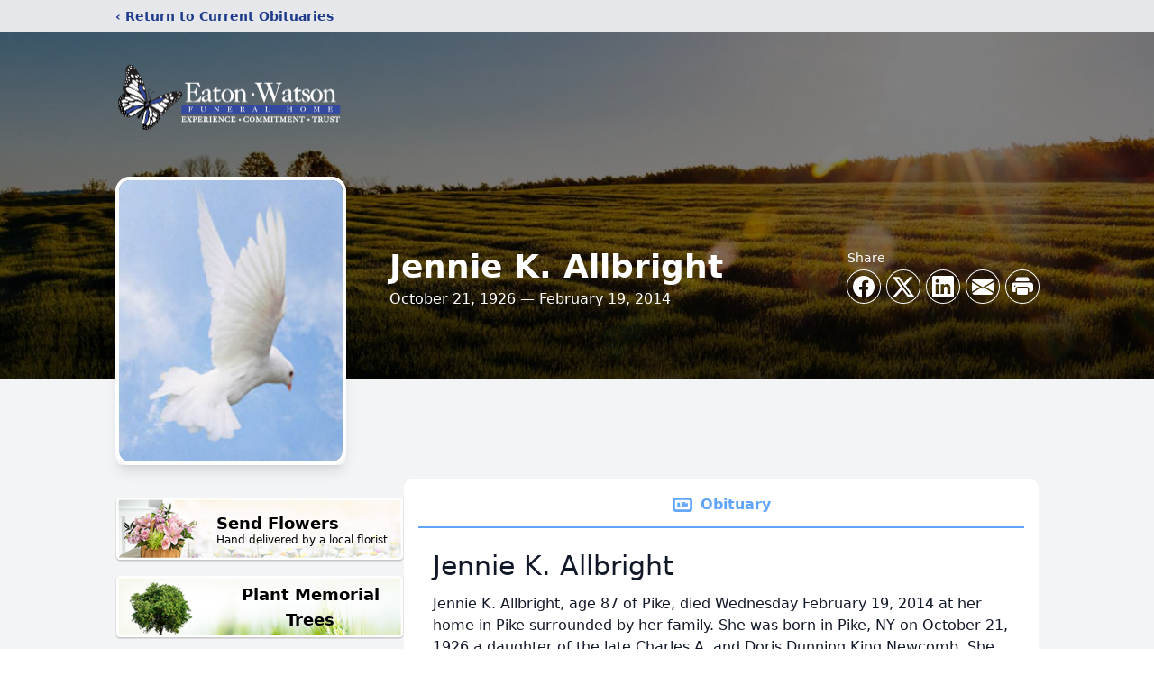

--- FILE ---
content_type: text/html; charset=utf-8
request_url: https://www.google.com/recaptcha/enterprise/anchor?ar=1&k=6LeNUuQpAAAAAF0LY6gDvseao6SSRJ-sR4mPyVuK&co=aHR0cHM6Ly93d3cuZWF0b253YXRzb25mdW5lcmFsaG9tZS5jb206NDQz&hl=en&type=image&v=PoyoqOPhxBO7pBk68S4YbpHZ&theme=light&size=invisible&badge=bottomright&anchor-ms=20000&execute-ms=30000&cb=231ef47jhjmd
body_size: 48738
content:
<!DOCTYPE HTML><html dir="ltr" lang="en"><head><meta http-equiv="Content-Type" content="text/html; charset=UTF-8">
<meta http-equiv="X-UA-Compatible" content="IE=edge">
<title>reCAPTCHA</title>
<style type="text/css">
/* cyrillic-ext */
@font-face {
  font-family: 'Roboto';
  font-style: normal;
  font-weight: 400;
  font-stretch: 100%;
  src: url(//fonts.gstatic.com/s/roboto/v48/KFO7CnqEu92Fr1ME7kSn66aGLdTylUAMa3GUBHMdazTgWw.woff2) format('woff2');
  unicode-range: U+0460-052F, U+1C80-1C8A, U+20B4, U+2DE0-2DFF, U+A640-A69F, U+FE2E-FE2F;
}
/* cyrillic */
@font-face {
  font-family: 'Roboto';
  font-style: normal;
  font-weight: 400;
  font-stretch: 100%;
  src: url(//fonts.gstatic.com/s/roboto/v48/KFO7CnqEu92Fr1ME7kSn66aGLdTylUAMa3iUBHMdazTgWw.woff2) format('woff2');
  unicode-range: U+0301, U+0400-045F, U+0490-0491, U+04B0-04B1, U+2116;
}
/* greek-ext */
@font-face {
  font-family: 'Roboto';
  font-style: normal;
  font-weight: 400;
  font-stretch: 100%;
  src: url(//fonts.gstatic.com/s/roboto/v48/KFO7CnqEu92Fr1ME7kSn66aGLdTylUAMa3CUBHMdazTgWw.woff2) format('woff2');
  unicode-range: U+1F00-1FFF;
}
/* greek */
@font-face {
  font-family: 'Roboto';
  font-style: normal;
  font-weight: 400;
  font-stretch: 100%;
  src: url(//fonts.gstatic.com/s/roboto/v48/KFO7CnqEu92Fr1ME7kSn66aGLdTylUAMa3-UBHMdazTgWw.woff2) format('woff2');
  unicode-range: U+0370-0377, U+037A-037F, U+0384-038A, U+038C, U+038E-03A1, U+03A3-03FF;
}
/* math */
@font-face {
  font-family: 'Roboto';
  font-style: normal;
  font-weight: 400;
  font-stretch: 100%;
  src: url(//fonts.gstatic.com/s/roboto/v48/KFO7CnqEu92Fr1ME7kSn66aGLdTylUAMawCUBHMdazTgWw.woff2) format('woff2');
  unicode-range: U+0302-0303, U+0305, U+0307-0308, U+0310, U+0312, U+0315, U+031A, U+0326-0327, U+032C, U+032F-0330, U+0332-0333, U+0338, U+033A, U+0346, U+034D, U+0391-03A1, U+03A3-03A9, U+03B1-03C9, U+03D1, U+03D5-03D6, U+03F0-03F1, U+03F4-03F5, U+2016-2017, U+2034-2038, U+203C, U+2040, U+2043, U+2047, U+2050, U+2057, U+205F, U+2070-2071, U+2074-208E, U+2090-209C, U+20D0-20DC, U+20E1, U+20E5-20EF, U+2100-2112, U+2114-2115, U+2117-2121, U+2123-214F, U+2190, U+2192, U+2194-21AE, U+21B0-21E5, U+21F1-21F2, U+21F4-2211, U+2213-2214, U+2216-22FF, U+2308-230B, U+2310, U+2319, U+231C-2321, U+2336-237A, U+237C, U+2395, U+239B-23B7, U+23D0, U+23DC-23E1, U+2474-2475, U+25AF, U+25B3, U+25B7, U+25BD, U+25C1, U+25CA, U+25CC, U+25FB, U+266D-266F, U+27C0-27FF, U+2900-2AFF, U+2B0E-2B11, U+2B30-2B4C, U+2BFE, U+3030, U+FF5B, U+FF5D, U+1D400-1D7FF, U+1EE00-1EEFF;
}
/* symbols */
@font-face {
  font-family: 'Roboto';
  font-style: normal;
  font-weight: 400;
  font-stretch: 100%;
  src: url(//fonts.gstatic.com/s/roboto/v48/KFO7CnqEu92Fr1ME7kSn66aGLdTylUAMaxKUBHMdazTgWw.woff2) format('woff2');
  unicode-range: U+0001-000C, U+000E-001F, U+007F-009F, U+20DD-20E0, U+20E2-20E4, U+2150-218F, U+2190, U+2192, U+2194-2199, U+21AF, U+21E6-21F0, U+21F3, U+2218-2219, U+2299, U+22C4-22C6, U+2300-243F, U+2440-244A, U+2460-24FF, U+25A0-27BF, U+2800-28FF, U+2921-2922, U+2981, U+29BF, U+29EB, U+2B00-2BFF, U+4DC0-4DFF, U+FFF9-FFFB, U+10140-1018E, U+10190-1019C, U+101A0, U+101D0-101FD, U+102E0-102FB, U+10E60-10E7E, U+1D2C0-1D2D3, U+1D2E0-1D37F, U+1F000-1F0FF, U+1F100-1F1AD, U+1F1E6-1F1FF, U+1F30D-1F30F, U+1F315, U+1F31C, U+1F31E, U+1F320-1F32C, U+1F336, U+1F378, U+1F37D, U+1F382, U+1F393-1F39F, U+1F3A7-1F3A8, U+1F3AC-1F3AF, U+1F3C2, U+1F3C4-1F3C6, U+1F3CA-1F3CE, U+1F3D4-1F3E0, U+1F3ED, U+1F3F1-1F3F3, U+1F3F5-1F3F7, U+1F408, U+1F415, U+1F41F, U+1F426, U+1F43F, U+1F441-1F442, U+1F444, U+1F446-1F449, U+1F44C-1F44E, U+1F453, U+1F46A, U+1F47D, U+1F4A3, U+1F4B0, U+1F4B3, U+1F4B9, U+1F4BB, U+1F4BF, U+1F4C8-1F4CB, U+1F4D6, U+1F4DA, U+1F4DF, U+1F4E3-1F4E6, U+1F4EA-1F4ED, U+1F4F7, U+1F4F9-1F4FB, U+1F4FD-1F4FE, U+1F503, U+1F507-1F50B, U+1F50D, U+1F512-1F513, U+1F53E-1F54A, U+1F54F-1F5FA, U+1F610, U+1F650-1F67F, U+1F687, U+1F68D, U+1F691, U+1F694, U+1F698, U+1F6AD, U+1F6B2, U+1F6B9-1F6BA, U+1F6BC, U+1F6C6-1F6CF, U+1F6D3-1F6D7, U+1F6E0-1F6EA, U+1F6F0-1F6F3, U+1F6F7-1F6FC, U+1F700-1F7FF, U+1F800-1F80B, U+1F810-1F847, U+1F850-1F859, U+1F860-1F887, U+1F890-1F8AD, U+1F8B0-1F8BB, U+1F8C0-1F8C1, U+1F900-1F90B, U+1F93B, U+1F946, U+1F984, U+1F996, U+1F9E9, U+1FA00-1FA6F, U+1FA70-1FA7C, U+1FA80-1FA89, U+1FA8F-1FAC6, U+1FACE-1FADC, U+1FADF-1FAE9, U+1FAF0-1FAF8, U+1FB00-1FBFF;
}
/* vietnamese */
@font-face {
  font-family: 'Roboto';
  font-style: normal;
  font-weight: 400;
  font-stretch: 100%;
  src: url(//fonts.gstatic.com/s/roboto/v48/KFO7CnqEu92Fr1ME7kSn66aGLdTylUAMa3OUBHMdazTgWw.woff2) format('woff2');
  unicode-range: U+0102-0103, U+0110-0111, U+0128-0129, U+0168-0169, U+01A0-01A1, U+01AF-01B0, U+0300-0301, U+0303-0304, U+0308-0309, U+0323, U+0329, U+1EA0-1EF9, U+20AB;
}
/* latin-ext */
@font-face {
  font-family: 'Roboto';
  font-style: normal;
  font-weight: 400;
  font-stretch: 100%;
  src: url(//fonts.gstatic.com/s/roboto/v48/KFO7CnqEu92Fr1ME7kSn66aGLdTylUAMa3KUBHMdazTgWw.woff2) format('woff2');
  unicode-range: U+0100-02BA, U+02BD-02C5, U+02C7-02CC, U+02CE-02D7, U+02DD-02FF, U+0304, U+0308, U+0329, U+1D00-1DBF, U+1E00-1E9F, U+1EF2-1EFF, U+2020, U+20A0-20AB, U+20AD-20C0, U+2113, U+2C60-2C7F, U+A720-A7FF;
}
/* latin */
@font-face {
  font-family: 'Roboto';
  font-style: normal;
  font-weight: 400;
  font-stretch: 100%;
  src: url(//fonts.gstatic.com/s/roboto/v48/KFO7CnqEu92Fr1ME7kSn66aGLdTylUAMa3yUBHMdazQ.woff2) format('woff2');
  unicode-range: U+0000-00FF, U+0131, U+0152-0153, U+02BB-02BC, U+02C6, U+02DA, U+02DC, U+0304, U+0308, U+0329, U+2000-206F, U+20AC, U+2122, U+2191, U+2193, U+2212, U+2215, U+FEFF, U+FFFD;
}
/* cyrillic-ext */
@font-face {
  font-family: 'Roboto';
  font-style: normal;
  font-weight: 500;
  font-stretch: 100%;
  src: url(//fonts.gstatic.com/s/roboto/v48/KFO7CnqEu92Fr1ME7kSn66aGLdTylUAMa3GUBHMdazTgWw.woff2) format('woff2');
  unicode-range: U+0460-052F, U+1C80-1C8A, U+20B4, U+2DE0-2DFF, U+A640-A69F, U+FE2E-FE2F;
}
/* cyrillic */
@font-face {
  font-family: 'Roboto';
  font-style: normal;
  font-weight: 500;
  font-stretch: 100%;
  src: url(//fonts.gstatic.com/s/roboto/v48/KFO7CnqEu92Fr1ME7kSn66aGLdTylUAMa3iUBHMdazTgWw.woff2) format('woff2');
  unicode-range: U+0301, U+0400-045F, U+0490-0491, U+04B0-04B1, U+2116;
}
/* greek-ext */
@font-face {
  font-family: 'Roboto';
  font-style: normal;
  font-weight: 500;
  font-stretch: 100%;
  src: url(//fonts.gstatic.com/s/roboto/v48/KFO7CnqEu92Fr1ME7kSn66aGLdTylUAMa3CUBHMdazTgWw.woff2) format('woff2');
  unicode-range: U+1F00-1FFF;
}
/* greek */
@font-face {
  font-family: 'Roboto';
  font-style: normal;
  font-weight: 500;
  font-stretch: 100%;
  src: url(//fonts.gstatic.com/s/roboto/v48/KFO7CnqEu92Fr1ME7kSn66aGLdTylUAMa3-UBHMdazTgWw.woff2) format('woff2');
  unicode-range: U+0370-0377, U+037A-037F, U+0384-038A, U+038C, U+038E-03A1, U+03A3-03FF;
}
/* math */
@font-face {
  font-family: 'Roboto';
  font-style: normal;
  font-weight: 500;
  font-stretch: 100%;
  src: url(//fonts.gstatic.com/s/roboto/v48/KFO7CnqEu92Fr1ME7kSn66aGLdTylUAMawCUBHMdazTgWw.woff2) format('woff2');
  unicode-range: U+0302-0303, U+0305, U+0307-0308, U+0310, U+0312, U+0315, U+031A, U+0326-0327, U+032C, U+032F-0330, U+0332-0333, U+0338, U+033A, U+0346, U+034D, U+0391-03A1, U+03A3-03A9, U+03B1-03C9, U+03D1, U+03D5-03D6, U+03F0-03F1, U+03F4-03F5, U+2016-2017, U+2034-2038, U+203C, U+2040, U+2043, U+2047, U+2050, U+2057, U+205F, U+2070-2071, U+2074-208E, U+2090-209C, U+20D0-20DC, U+20E1, U+20E5-20EF, U+2100-2112, U+2114-2115, U+2117-2121, U+2123-214F, U+2190, U+2192, U+2194-21AE, U+21B0-21E5, U+21F1-21F2, U+21F4-2211, U+2213-2214, U+2216-22FF, U+2308-230B, U+2310, U+2319, U+231C-2321, U+2336-237A, U+237C, U+2395, U+239B-23B7, U+23D0, U+23DC-23E1, U+2474-2475, U+25AF, U+25B3, U+25B7, U+25BD, U+25C1, U+25CA, U+25CC, U+25FB, U+266D-266F, U+27C0-27FF, U+2900-2AFF, U+2B0E-2B11, U+2B30-2B4C, U+2BFE, U+3030, U+FF5B, U+FF5D, U+1D400-1D7FF, U+1EE00-1EEFF;
}
/* symbols */
@font-face {
  font-family: 'Roboto';
  font-style: normal;
  font-weight: 500;
  font-stretch: 100%;
  src: url(//fonts.gstatic.com/s/roboto/v48/KFO7CnqEu92Fr1ME7kSn66aGLdTylUAMaxKUBHMdazTgWw.woff2) format('woff2');
  unicode-range: U+0001-000C, U+000E-001F, U+007F-009F, U+20DD-20E0, U+20E2-20E4, U+2150-218F, U+2190, U+2192, U+2194-2199, U+21AF, U+21E6-21F0, U+21F3, U+2218-2219, U+2299, U+22C4-22C6, U+2300-243F, U+2440-244A, U+2460-24FF, U+25A0-27BF, U+2800-28FF, U+2921-2922, U+2981, U+29BF, U+29EB, U+2B00-2BFF, U+4DC0-4DFF, U+FFF9-FFFB, U+10140-1018E, U+10190-1019C, U+101A0, U+101D0-101FD, U+102E0-102FB, U+10E60-10E7E, U+1D2C0-1D2D3, U+1D2E0-1D37F, U+1F000-1F0FF, U+1F100-1F1AD, U+1F1E6-1F1FF, U+1F30D-1F30F, U+1F315, U+1F31C, U+1F31E, U+1F320-1F32C, U+1F336, U+1F378, U+1F37D, U+1F382, U+1F393-1F39F, U+1F3A7-1F3A8, U+1F3AC-1F3AF, U+1F3C2, U+1F3C4-1F3C6, U+1F3CA-1F3CE, U+1F3D4-1F3E0, U+1F3ED, U+1F3F1-1F3F3, U+1F3F5-1F3F7, U+1F408, U+1F415, U+1F41F, U+1F426, U+1F43F, U+1F441-1F442, U+1F444, U+1F446-1F449, U+1F44C-1F44E, U+1F453, U+1F46A, U+1F47D, U+1F4A3, U+1F4B0, U+1F4B3, U+1F4B9, U+1F4BB, U+1F4BF, U+1F4C8-1F4CB, U+1F4D6, U+1F4DA, U+1F4DF, U+1F4E3-1F4E6, U+1F4EA-1F4ED, U+1F4F7, U+1F4F9-1F4FB, U+1F4FD-1F4FE, U+1F503, U+1F507-1F50B, U+1F50D, U+1F512-1F513, U+1F53E-1F54A, U+1F54F-1F5FA, U+1F610, U+1F650-1F67F, U+1F687, U+1F68D, U+1F691, U+1F694, U+1F698, U+1F6AD, U+1F6B2, U+1F6B9-1F6BA, U+1F6BC, U+1F6C6-1F6CF, U+1F6D3-1F6D7, U+1F6E0-1F6EA, U+1F6F0-1F6F3, U+1F6F7-1F6FC, U+1F700-1F7FF, U+1F800-1F80B, U+1F810-1F847, U+1F850-1F859, U+1F860-1F887, U+1F890-1F8AD, U+1F8B0-1F8BB, U+1F8C0-1F8C1, U+1F900-1F90B, U+1F93B, U+1F946, U+1F984, U+1F996, U+1F9E9, U+1FA00-1FA6F, U+1FA70-1FA7C, U+1FA80-1FA89, U+1FA8F-1FAC6, U+1FACE-1FADC, U+1FADF-1FAE9, U+1FAF0-1FAF8, U+1FB00-1FBFF;
}
/* vietnamese */
@font-face {
  font-family: 'Roboto';
  font-style: normal;
  font-weight: 500;
  font-stretch: 100%;
  src: url(//fonts.gstatic.com/s/roboto/v48/KFO7CnqEu92Fr1ME7kSn66aGLdTylUAMa3OUBHMdazTgWw.woff2) format('woff2');
  unicode-range: U+0102-0103, U+0110-0111, U+0128-0129, U+0168-0169, U+01A0-01A1, U+01AF-01B0, U+0300-0301, U+0303-0304, U+0308-0309, U+0323, U+0329, U+1EA0-1EF9, U+20AB;
}
/* latin-ext */
@font-face {
  font-family: 'Roboto';
  font-style: normal;
  font-weight: 500;
  font-stretch: 100%;
  src: url(//fonts.gstatic.com/s/roboto/v48/KFO7CnqEu92Fr1ME7kSn66aGLdTylUAMa3KUBHMdazTgWw.woff2) format('woff2');
  unicode-range: U+0100-02BA, U+02BD-02C5, U+02C7-02CC, U+02CE-02D7, U+02DD-02FF, U+0304, U+0308, U+0329, U+1D00-1DBF, U+1E00-1E9F, U+1EF2-1EFF, U+2020, U+20A0-20AB, U+20AD-20C0, U+2113, U+2C60-2C7F, U+A720-A7FF;
}
/* latin */
@font-face {
  font-family: 'Roboto';
  font-style: normal;
  font-weight: 500;
  font-stretch: 100%;
  src: url(//fonts.gstatic.com/s/roboto/v48/KFO7CnqEu92Fr1ME7kSn66aGLdTylUAMa3yUBHMdazQ.woff2) format('woff2');
  unicode-range: U+0000-00FF, U+0131, U+0152-0153, U+02BB-02BC, U+02C6, U+02DA, U+02DC, U+0304, U+0308, U+0329, U+2000-206F, U+20AC, U+2122, U+2191, U+2193, U+2212, U+2215, U+FEFF, U+FFFD;
}
/* cyrillic-ext */
@font-face {
  font-family: 'Roboto';
  font-style: normal;
  font-weight: 900;
  font-stretch: 100%;
  src: url(//fonts.gstatic.com/s/roboto/v48/KFO7CnqEu92Fr1ME7kSn66aGLdTylUAMa3GUBHMdazTgWw.woff2) format('woff2');
  unicode-range: U+0460-052F, U+1C80-1C8A, U+20B4, U+2DE0-2DFF, U+A640-A69F, U+FE2E-FE2F;
}
/* cyrillic */
@font-face {
  font-family: 'Roboto';
  font-style: normal;
  font-weight: 900;
  font-stretch: 100%;
  src: url(//fonts.gstatic.com/s/roboto/v48/KFO7CnqEu92Fr1ME7kSn66aGLdTylUAMa3iUBHMdazTgWw.woff2) format('woff2');
  unicode-range: U+0301, U+0400-045F, U+0490-0491, U+04B0-04B1, U+2116;
}
/* greek-ext */
@font-face {
  font-family: 'Roboto';
  font-style: normal;
  font-weight: 900;
  font-stretch: 100%;
  src: url(//fonts.gstatic.com/s/roboto/v48/KFO7CnqEu92Fr1ME7kSn66aGLdTylUAMa3CUBHMdazTgWw.woff2) format('woff2');
  unicode-range: U+1F00-1FFF;
}
/* greek */
@font-face {
  font-family: 'Roboto';
  font-style: normal;
  font-weight: 900;
  font-stretch: 100%;
  src: url(//fonts.gstatic.com/s/roboto/v48/KFO7CnqEu92Fr1ME7kSn66aGLdTylUAMa3-UBHMdazTgWw.woff2) format('woff2');
  unicode-range: U+0370-0377, U+037A-037F, U+0384-038A, U+038C, U+038E-03A1, U+03A3-03FF;
}
/* math */
@font-face {
  font-family: 'Roboto';
  font-style: normal;
  font-weight: 900;
  font-stretch: 100%;
  src: url(//fonts.gstatic.com/s/roboto/v48/KFO7CnqEu92Fr1ME7kSn66aGLdTylUAMawCUBHMdazTgWw.woff2) format('woff2');
  unicode-range: U+0302-0303, U+0305, U+0307-0308, U+0310, U+0312, U+0315, U+031A, U+0326-0327, U+032C, U+032F-0330, U+0332-0333, U+0338, U+033A, U+0346, U+034D, U+0391-03A1, U+03A3-03A9, U+03B1-03C9, U+03D1, U+03D5-03D6, U+03F0-03F1, U+03F4-03F5, U+2016-2017, U+2034-2038, U+203C, U+2040, U+2043, U+2047, U+2050, U+2057, U+205F, U+2070-2071, U+2074-208E, U+2090-209C, U+20D0-20DC, U+20E1, U+20E5-20EF, U+2100-2112, U+2114-2115, U+2117-2121, U+2123-214F, U+2190, U+2192, U+2194-21AE, U+21B0-21E5, U+21F1-21F2, U+21F4-2211, U+2213-2214, U+2216-22FF, U+2308-230B, U+2310, U+2319, U+231C-2321, U+2336-237A, U+237C, U+2395, U+239B-23B7, U+23D0, U+23DC-23E1, U+2474-2475, U+25AF, U+25B3, U+25B7, U+25BD, U+25C1, U+25CA, U+25CC, U+25FB, U+266D-266F, U+27C0-27FF, U+2900-2AFF, U+2B0E-2B11, U+2B30-2B4C, U+2BFE, U+3030, U+FF5B, U+FF5D, U+1D400-1D7FF, U+1EE00-1EEFF;
}
/* symbols */
@font-face {
  font-family: 'Roboto';
  font-style: normal;
  font-weight: 900;
  font-stretch: 100%;
  src: url(//fonts.gstatic.com/s/roboto/v48/KFO7CnqEu92Fr1ME7kSn66aGLdTylUAMaxKUBHMdazTgWw.woff2) format('woff2');
  unicode-range: U+0001-000C, U+000E-001F, U+007F-009F, U+20DD-20E0, U+20E2-20E4, U+2150-218F, U+2190, U+2192, U+2194-2199, U+21AF, U+21E6-21F0, U+21F3, U+2218-2219, U+2299, U+22C4-22C6, U+2300-243F, U+2440-244A, U+2460-24FF, U+25A0-27BF, U+2800-28FF, U+2921-2922, U+2981, U+29BF, U+29EB, U+2B00-2BFF, U+4DC0-4DFF, U+FFF9-FFFB, U+10140-1018E, U+10190-1019C, U+101A0, U+101D0-101FD, U+102E0-102FB, U+10E60-10E7E, U+1D2C0-1D2D3, U+1D2E0-1D37F, U+1F000-1F0FF, U+1F100-1F1AD, U+1F1E6-1F1FF, U+1F30D-1F30F, U+1F315, U+1F31C, U+1F31E, U+1F320-1F32C, U+1F336, U+1F378, U+1F37D, U+1F382, U+1F393-1F39F, U+1F3A7-1F3A8, U+1F3AC-1F3AF, U+1F3C2, U+1F3C4-1F3C6, U+1F3CA-1F3CE, U+1F3D4-1F3E0, U+1F3ED, U+1F3F1-1F3F3, U+1F3F5-1F3F7, U+1F408, U+1F415, U+1F41F, U+1F426, U+1F43F, U+1F441-1F442, U+1F444, U+1F446-1F449, U+1F44C-1F44E, U+1F453, U+1F46A, U+1F47D, U+1F4A3, U+1F4B0, U+1F4B3, U+1F4B9, U+1F4BB, U+1F4BF, U+1F4C8-1F4CB, U+1F4D6, U+1F4DA, U+1F4DF, U+1F4E3-1F4E6, U+1F4EA-1F4ED, U+1F4F7, U+1F4F9-1F4FB, U+1F4FD-1F4FE, U+1F503, U+1F507-1F50B, U+1F50D, U+1F512-1F513, U+1F53E-1F54A, U+1F54F-1F5FA, U+1F610, U+1F650-1F67F, U+1F687, U+1F68D, U+1F691, U+1F694, U+1F698, U+1F6AD, U+1F6B2, U+1F6B9-1F6BA, U+1F6BC, U+1F6C6-1F6CF, U+1F6D3-1F6D7, U+1F6E0-1F6EA, U+1F6F0-1F6F3, U+1F6F7-1F6FC, U+1F700-1F7FF, U+1F800-1F80B, U+1F810-1F847, U+1F850-1F859, U+1F860-1F887, U+1F890-1F8AD, U+1F8B0-1F8BB, U+1F8C0-1F8C1, U+1F900-1F90B, U+1F93B, U+1F946, U+1F984, U+1F996, U+1F9E9, U+1FA00-1FA6F, U+1FA70-1FA7C, U+1FA80-1FA89, U+1FA8F-1FAC6, U+1FACE-1FADC, U+1FADF-1FAE9, U+1FAF0-1FAF8, U+1FB00-1FBFF;
}
/* vietnamese */
@font-face {
  font-family: 'Roboto';
  font-style: normal;
  font-weight: 900;
  font-stretch: 100%;
  src: url(//fonts.gstatic.com/s/roboto/v48/KFO7CnqEu92Fr1ME7kSn66aGLdTylUAMa3OUBHMdazTgWw.woff2) format('woff2');
  unicode-range: U+0102-0103, U+0110-0111, U+0128-0129, U+0168-0169, U+01A0-01A1, U+01AF-01B0, U+0300-0301, U+0303-0304, U+0308-0309, U+0323, U+0329, U+1EA0-1EF9, U+20AB;
}
/* latin-ext */
@font-face {
  font-family: 'Roboto';
  font-style: normal;
  font-weight: 900;
  font-stretch: 100%;
  src: url(//fonts.gstatic.com/s/roboto/v48/KFO7CnqEu92Fr1ME7kSn66aGLdTylUAMa3KUBHMdazTgWw.woff2) format('woff2');
  unicode-range: U+0100-02BA, U+02BD-02C5, U+02C7-02CC, U+02CE-02D7, U+02DD-02FF, U+0304, U+0308, U+0329, U+1D00-1DBF, U+1E00-1E9F, U+1EF2-1EFF, U+2020, U+20A0-20AB, U+20AD-20C0, U+2113, U+2C60-2C7F, U+A720-A7FF;
}
/* latin */
@font-face {
  font-family: 'Roboto';
  font-style: normal;
  font-weight: 900;
  font-stretch: 100%;
  src: url(//fonts.gstatic.com/s/roboto/v48/KFO7CnqEu92Fr1ME7kSn66aGLdTylUAMa3yUBHMdazQ.woff2) format('woff2');
  unicode-range: U+0000-00FF, U+0131, U+0152-0153, U+02BB-02BC, U+02C6, U+02DA, U+02DC, U+0304, U+0308, U+0329, U+2000-206F, U+20AC, U+2122, U+2191, U+2193, U+2212, U+2215, U+FEFF, U+FFFD;
}

</style>
<link rel="stylesheet" type="text/css" href="https://www.gstatic.com/recaptcha/releases/PoyoqOPhxBO7pBk68S4YbpHZ/styles__ltr.css">
<script nonce="FMGYdzyuM5DgtH570wmWdw" type="text/javascript">window['__recaptcha_api'] = 'https://www.google.com/recaptcha/enterprise/';</script>
<script type="text/javascript" src="https://www.gstatic.com/recaptcha/releases/PoyoqOPhxBO7pBk68S4YbpHZ/recaptcha__en.js" nonce="FMGYdzyuM5DgtH570wmWdw">
      
    </script></head>
<body><div id="rc-anchor-alert" class="rc-anchor-alert"></div>
<input type="hidden" id="recaptcha-token" value="[base64]">
<script type="text/javascript" nonce="FMGYdzyuM5DgtH570wmWdw">
      recaptcha.anchor.Main.init("[\x22ainput\x22,[\x22bgdata\x22,\x22\x22,\[base64]/[base64]/[base64]/KE4oMTI0LHYsdi5HKSxMWihsLHYpKTpOKDEyNCx2LGwpLFYpLHYpLFQpKSxGKDE3MSx2KX0scjc9ZnVuY3Rpb24obCl7cmV0dXJuIGx9LEM9ZnVuY3Rpb24obCxWLHYpe04odixsLFYpLFZbYWtdPTI3OTZ9LG49ZnVuY3Rpb24obCxWKXtWLlg9KChWLlg/[base64]/[base64]/[base64]/[base64]/[base64]/[base64]/[base64]/[base64]/[base64]/[base64]/[base64]\\u003d\x22,\[base64]\\u003d\x22,\x22fl5tEwxoGUcuw4PChy8bw4TDj2/DkMOswp8Sw6nCtW4fKC3DuE8eLVPDiBIPw4oPIAnCpcOdwpDCjyxYw491w6DDl8K6woPCt3HCi8OywroPwobCj8O9aMKnKg0Aw6ILBcKzQsKVXi5mWsKkwp/CoAfDmlpfw6BRI8KPw73Dn8OSw5p5WMOnw6zCg0LCnkIuQ2Qnw5tnAkPCvsK9w7FFMihIWFsdwptCw7YAAcKUHC9Vwoc4w7tiaADDvMOxwqVFw4TDjnxOXsOra31/[base64]/DgbCscKFw7JJKMKKQWVgwpI5ZcOJwrvClmscwqXCvWnDuMOww6kZLyPDmMKxwpc6WjnDqMOgGsOEaMO/w4MEw5YHNx3DpMOfPsOgBMOoLG7DoXkow5bCvsOKD07CoE7Ckid7w5/[base64]/ChlRfYsKNwpLCpcOjETlgCMOsw7diwp3CnsKuFV7Cu0nCqsKgw6F4w6LDn8KJecK9IQ/DjsOWDEPCmsOhwq/[base64]/A0cjwqbDhsO5DMOTZjwow4HCu2/Ct1JCKcKXbylDwrvCg8Kbw67DjG5rwpELwpzDrHTCuSHCscOCwqLCvFppZMKEwovCqibCnBoYw49Dw6LDusOKNwlVw50JwojDusOuw45KeEXDpcOvBMOLD8KVIUoUVxIQE8Kew7IGM1fCvcKYdcKzUMKewoDCqMO8woZRbMK3JcKUAV96b8O4UsK/IMKOw4M7NMOLwozDisO1QkXDiQ7DjsOSP8KVwqA3w4TDs8Klw4fCjcK6L1HCusOYP1vDssKTw7TCtsK3eGrCk8KDU8KJwro9wr/DgsKUZyPCikNiTMKTwojCiwPCuT1dNVrCssO5S1PClVbCrcONLgcyDFPDoAHDk8OISy/DpGHDn8OGYMOtw7Ysw5rDrsO+wrZaw5fDgQFZwpDCrEPCiDXCpMOLw54yRBzCgcKsw7PCuTnDh8KNLsObwrE4LMO2KT/CoMKgwrPDr0zDl29MwqRKD1kyWH8+wqFFw43Con14NsKRw69XXMKWw5TCjsOawpTDliBjwqICw6Mlw5lXYCLDsRAWBMKCwrDCmAPDhz9OSn/ClcOPIsO2w5vDr13Chkxhw7E5worCkhnDmDrCjcOFVMOlwpIYCHzCv8OURsKvXMKAQ8O0fsO0DMKFw4/[base64]/CmgjDsALCkCtFw7Ybw7TDmsObwrvDncOVQsKLw57DpcOLwpfDjXhASDnCu8KlSsOjwrxQUVBcw5lIImHDpsOrw5bDlsO+JnLCphTDpDLClsOewqguXg/Dt8Ovw4p1w7bDoWokJsKLw780BDnDlFBrwp3CmcODAsKiRcK/[base64]/ccOuBBR4ScOoVynCoD4qwo18YMKic2TCkW3CgsKHAsOtw4vDtXjCsAnDlgI9GsO6w4jCpWlBW3vCsMK/[base64]/CiDhew6kswoPCiBrCuT3Dh3rDocKPLsORwpZLIMOmIwvDicKDw6bCr0YQFsKTwrTCoTbDjUNYfcOEdzDDqMOKaS7CjG/DjsKQDsOMwpJTJybCnTTCrBlVw6rDtQbDjsOgwr9TGR4gGTJWcl1QacOfw6YPU0PDpcOow63DrMOjw6/DpmXDhcKgw57Dr8Oew5ADYXXDoEQIw5fDocKID8O7w7LDrz/Cmn8Qw50MwrpXbcO5wqzClsO+UAVXEmHCnzpiw6rDtMK6w4gnNHXDtRN+w74tGMK8w4XDhzYuw5xwWcKTwrcEwoJ2VCJOwoAjBjE6JQ3CpMOqwo83w7TCnHhjG8K4ScK2wrkPIg/[base64]/w5Amwrg1wp3CnWYaYBpjDh9vbsOHUsOADsKGw5jClMKZNcKBw51GwpQkwq5tNVjCvE0jQQ7CgRHCt8KGw6vCmXVBasO5w6TCnsKRRsOqwrfCumROw4XCr2Itw6l+E8KHCWHCrH94dMO4IcOKOcK+w7VswqgDbMOEw4/CnsOKbnbClsKTw4TCusKGw7wdwo96WVMwwqTDvn8YNcK1BsKnfsO0w4EnRDrDk2pYHWt7wp/[base64]/CvcOMCErCihPDscOIe8Kfw71+wrjCu8OvwqNYwqpxQjIVw5XCk8OVAcOqw4xcwpLDu1LCpT/[base64]/wpbCpsOaw5LCtVB8W8O4AsKmZwEGeRHDh03CjMKpwrbCpxE0wovCkMKQOcKtasOAS8Kcw6rChzvCi8KZw5pVw600wrXCinzDvSYYKcKzw4nCmcOVw5YwQsK7w7vCh8OiMUjDpwfDj3/[base64]/CsTwMGijDncONw5hIOk/CgcOkwotdw5fCoMOyX30/Z8K5w5FXwpzDhcO0AMKkw7zCvMKxw6xmXFtwwpbDjBjCiMKGw7HCg8KfMcKNwpvCtDJkw73CiF0bw4DCo18HwpQrw5nDtn4swrEXw4/CrMOMZzPDh1vCgTPCih4Bw6bDlFfCvT/Cr3nDpMKow6XDuQVIS8O2w4zCmQFWw7PDpkrCjwvDjsKcPsKuSnfCsMOtw6rDi2DDtAZzwp9aw6fDlcKZVcKaYsOmKMOKwq5aw6Jjwpg6wq0TwpvDuH3DrMKPw7bDhsKiw6bDn8OcwopHJS3DrWpxw7AgEsOYwqllSMO7fQ0MwrcMwpd/[base64]/w43CtkjDnlnDnDjDvMKhfzjCrEkeHF5tw4hGw5vCj8OHYBEIw5wOQW4IXGkQGQbDgMKlwpDDtF7DilhtMR1twqrDsC/[base64]/CoMKTwo3Cn3BPJMOkHcO0aB4nA1rCl8OGw6nChcKtw68Iw5TDmMKJbBoaw7/Dq2zChcOdw6k6LMO9wrrDtMKzdg/DtcKFFnnCryh6wpfDuiRZwpxOwplxw5QAw4HCnMOSP8KKwrRZRBVhVsOaw4AXwqw9cSBlODHDjRbCild0w4/DoxFzGVMCw49Nw7zDsMOgJsK+w5LDpsOoXsO3asOvwq8Zwq3Cim99w51UwrBPTcO4w5LCtcK4U1/CvcOewrcFPcO5w6TCpcKeDsOFw7BrcSrDrGkjwpPCoQDDksOaHsOsMxJXw5jCnS8fwp5vRMKADVLDtMOjw4F+wq/CrcKKCcOOw5tBacKHO8OswqNMw6Vdw6PCj8OuwqQkw7HCusKGwqrDsMOaI8Ovw4wrR0wIbsKXSmXCimXCuBTDp8KNflwFw7V6w7kjw7jCkTZrwrvCusKAwos5BcKzwrHDt0Ubw4VJFVrCqF9cw4dYTTVsdRPDnQpDImRLw45Iw7JBw5rCjMOmwqvDs2fDgixIw6/Co39+WATCksOgdxoowq1bXQDCmsOYwonCpkPDr8KEw6hew6bDqsKiOMKOw71uw6PDvcOJZMKXJcKZw6PCmU3CicOEUcKCw753w548SMOEw58DwpF5w6DDjFPDv3TDqBU/OcKKZMK/[base64]/[base64]/Dg8KBwpphw5Y/w6vCl0w0w7MfaSs1w5vDmG0kOGoZw7nCgE4fXRTDjcOWFUXDj8KvwqM+w61nRsKgciNPTMOYPWIgw40jwqBxw4XDtcKzwo9xPCVEwqlPO8OQwpTCm218CBBlw4IuInnCmMKVwrlEwoZRwrXDksOpwqYcwpVZw4TDp8KBw7/ChxHDvMKjVjRrBEUxwohdw6RAdsOlw5/Dp1ssOyLDmMKswp5hwqwuKMKUw613cVLCmQRwwosmw43CrCPDm3gEw63DhyrChTPDvMKDwrcwMVoaw7NoasKmf8ODwrDCgmbCukrDjiHDlsKvw7XDscOJJcO0T8OiwrlewrUQSmBNO8KZNMO3wrBKJVZJGG0MZsKBHnF1cw3Cg8KNwocmwqkmCFPDhMOiZsO/[base64]/DpsKjw49xTDzCp8Onw5fDnGPCiMKkwoXDvTPCtsOrZMOicUAMOWTCjETCk8KYKMKkJsKGPURVcntAw5wxwqbCm8K0KsOBNcKsw553ZCRQwqtSKD/DjDVCakDCjTDCi8KlwoDDk8OQw7NoB1HDuMKlw6nDvEcJwpE5DcOcwqfDlwDCuDpOJsOsw50gOHolBMO0ccOBAC/[base64]/[base64]/DjcOuw6LDj8K0FAdFLGHCl8OWdEXCjiUNwp1nwrwCSknDpcKdw7BMQDBFFsKkwoMaFsKIwplSP0sgGHbDl14mdcOvwq99wq7DpWLCqsO/[base64]/CuwTCqwLDg8K9HMOBwqvCtsODOD0ZWTPCvhsuJxV8dsK4w6s3wpwVYEEnacOgwq89Q8O9wq97bsOZw5ADw6fDknrDoQteCsK5wo/[base64]/Cp8KIPsKISMKIwrfCmwzCgsKERsKsC0gHw6bDlcKyw7AYXcKJw5XCtE3DkMKAMsOaw4EpwqnDt8OHwojCvnIvw5YGwovDicK7H8O1w7TCm8K7E8KCOgMiw70cwrkBwo/DtznCrMKiHzISw4vDnMKnWTkxw6XCosOew7QKwrXDuMOew4/DvXZ7V1PCiCtUwqzDiMOaEC3DpMOyasOuQcOCwofCnhk2w6vCj28NEkHDpsOldmVbVhBbwrlBw7ZcMcKiU8KQTiMBOwrDh8KJeCQiwo8Mw61TE8OTDWQzwpXDjyVAw77CmCJpwqrDrsKjSRYYc28FYSELwobCrsOCwptEwpTDvU/DhcOmFMK7Jk7Du8KOUsKowrTCvhjCh8OoRcKaXEHCnGPDs8KpEHDCgw/DgsOKcMKvNwgfZAYUP2fCo8OVwoswwoBUBSVaw5HCusKNwpfDjcK3w57CjTMGHsOOPQ/[base64]/[base64]/[base64]/Dp8KbCQYXacKJe8KhwrLDs3zCkyw2aXZlwobDhhbDo2bCnlIsL0Z+w7fCgxLCs8OCwoAHw6xRZ2BMwqk0PFlSDcOew7M6w6caw4t1wqHDo8Kzw7jDmgfDog3DjMKXdmsvWGDCusOQwr3CqmLDlgFwdA/Dv8OvGsOYw4x4WsKqwqjDi8KQLMOoXMOZw7R1wp9ow6ofwrXCmXbDlU8ICsOSw5Y8w4xKMX5gw58kwoXDrMO9w4jDkXw5P8KGw4jCp3ZewpfDs8OHeMOQVCfCoC/DlXvCr8KKVUfDlsO5LsKCw69EXS4DZBTDp8O4SivDjR85OmldAU7Cs03CocK2WMOfPMKRcSLDmGvCljnDmghZwrp0GsOqVsO6w6jClkQ6FG/Cn8KlazNTw4Utwpd5w5ZjHBYtw697NVrDoSHCpR0IwoHCqcKEw4Fiw7/[base64]/FUU8w5hQLALDg0jDvl/[base64]/DiMKxRMK5TVF3a1kzCcKzw7bCkXHCvcKFB8OYw4rDnQHDo8Oow44wwoEtw6o1OcKPKwLDosKjw6fCr8Oew40SwrMEcBvCt1EwaMOsw4HCmkzDg8O2d8OTT8Khw4Rnw6/DtTfDlXB+aMK0Z8OnU1RXPsK9fcOewr5DLsKDUELDpMKlw6HDgsKKU1vDqG80b8KOdnvDssO0wpQxw5RbfjsXRsKqI8KDw6TCoMOWw4TCncOhw4rCsHrDsMOhwqRfG2PCq0/CvcKZT8OJw7vDu01ow6rDoRogwpjDgHbDgSUhc8OjwqFEw4RPw4DCn8OTw6fColZefyXCqMOONVxqUMKUw68lPUTCuMOkwoLChzVFw7UySVs3wpkAwqzCicKIw6wGwqjCncKwwqsywqUUw5drd2zDkRJdHh5+w4wjaSt+BMOrwojDuwl/W3Uhwo/DmcKPNVwzH1lbw6rDl8KCw7bChcOxwoItw7LDoMOpwpVueMKmw4PDgsK2wqrCqHIkw5vCvMKiccO8IMKGw7fCpsOUKsONLwElVUnDpDwgw70XwpXDg1fDoDLCucOPw7rDjyPDt8OaQQTDtg56woUJDsOmeHHDnVrCl1VIOMOmEz7Clx9yw67CmAkLwoPCqg/[base64]/[base64]/EEpcaC9kwo1FwphmccOMWMKcw4hbDcKfwrY/w5pEwovDuEw5w6FOw68+E1MlwofCgEtoSsOTw7B6w4gQw7d5dcOAwofDhsKewoMCQ8OocEvDjATCsMOvwoLDq3nCnmXDscOVw7TCkyPDhSHDqg/[base64]/worDiFLCiFrCuTTDs8K3w5Qsw5k9w4Z9AWdUakPChnwjwoU0w6pqwoPDhQfDlQLDmcKSNAh1w7rDoMKbwrrCjCPDqMKIdsOXwodmwpgCXGh4VcKew5fDtsOzwq/CvsKqCcO5byLClhoHwo/CtcO4acKRwpJswoFXPMOSwoFRS2DDosOPwq5YVMK4ETrCq8O1fAoWWHoxe2DDoUN8DUXDucKYL21oJ8Ond8KrwrrChkHDt8Oow48mw5/DnzjDvsK0UUDCo8OAWcK9VmfDoUjDr0lHwohww4l9wrHDimXDtMKAeWHCksOHHk/CpQ/DokVgw77DrAciwqsvw7XDjxguw4UScsK1LMK0wqjDqmUcw5HCisOpRMOYwqYuw6YawqnDuT0ROg7CoGTCgcOwwrvCqWTCt2wQTiodPsKUw75Ewq/[base64]/[base64]/MGvDjMOqw47CpsONI20DUMKlw58rwqbCv2Z1fAMcwr5uwpAzK0J6TsORw4FdUCfChGrCsQQjw5bDlMO3w6EVw5bDsgFRwoDCgMKaZMK0OnInXng2w6/DnTnDt1teAjvDk8OlZcKQw5low69KOcKNwrDDqF3ClC9OwpMnXMOUAcKQw5LCgw9fwq9cJC/Cm8KowqnDuVvDvMK0wpYIw7JPDX/CgX0DV3bCuEjCl8KmLsOqNMK3wrzCpcORwptzb8OZwp1SeUHDqMK5CyDCoztGPkHDksKDw4rDqsOTw6ZjwpDCrMKcw49fw79xw70Rw4jCrR9Fw7huwqgPw7E4esKyeMKqScK/[base64]/DgZGwrjCsiTDqQjCrTdrVcKlKFBzAcOpw5/Cj8O3OkDCrg3DvBLCh8KGw7lMwrc0UsOMw5TDjcKMwq0pwqR4MMO6Jlo5wrItemPDkMOlScKhw7/Co3tMMivDiFvDpMOLw7bChsOlwpfDthEQw5bDr1TCqcOrw6ELw7zCogdGesKECcK+w4nCr8Ogay/CqHVxw6jCh8OXw7hLw73CkXHDk8K/AgwbLlIZZjNhQcKgw7bDr2wLe8OXw7McOMKZRmjCp8OnwpDCoMOGw68aImx5FnQ8DA5ueMK9w7kKKFrCu8O5LcOqwrkQflTDtjTClVvCgMK8wo/DnFJqWlIMw4NMAw3DuTxVwoYmJ8KWw6jDpkrCp8Ofw5lqwrjDq8KmTMKpembCqMO4w7XDp8OuVcOMw5PClcKgw7srwp04wp1DwqrCu8O1w50/wqfDr8K1w73CtDxgNcK3fsKlG3zDvWIPw4vDvCAow6bDigRuwp8Bw6nCixnDgkxBB8KYwpYeLsKyLsKcGMOPwpQMw5rCvDbCq8OEVmgaDA3DqU7CqgZEwrR/GMKpHT9INsKvw6rCoUJ5w71YwqXCmFxVw7bDszUmQkbDgcO1w5kbAMOow5zCg8Kawq5oKknDmHIQH2o6BsO7Cn5ZWgTCs8OCSztTY1BRw6LCosO3wozCtcOrZmYgIcKNwokVwpYDw6fDmsKiPiXDsB92bcOIXz/DkcOYDBvDvMO1E8Krw7kNw5jChQjDpn3DhAXCqknDgE/DuMK9bSxIw5Upw6hZNMOFcMOINX4JYSnDmGLDsSHCk1TDrnvClcKawpdiw6TCkMKZOQ/DriTDjMODfgTCpRnDk8Kdw7RADcKhRRIgw6PDkjrDsh7DucK/QMOewqnDuR8lQH/CqzLDhXvChjMAYDbCvsOowp4aw6/DocK2dRbCsSd9O2vDisONwqHDplbCosOiEQ/[base64]/DkmBHwoPDiMKJJwPCp8O4OjBjYMOVw7PDgsKyw5LCoxHCs8OLBF/[base64]/[base64]/Cv8OXwrJNTMOxQUrCvmDDiSfCpsOMSBBYLsOkw6fCkF7CuMO3w7XChERFeDzCl8O5w7XDiMOCwrTCtjl+wqXDr8OpwoVtw7MIw7orEAw7wpvDq8OTDD7CiMKhXi/DllfCkcObFVYpwqUewohnw6dfw4/DhyM4w4QIDcO1w6kTw6bDkC9Ib8OuwqTDq8OCL8OAXCpOKFdde3PDjMK6cMKqHcKvw59yWcOQL8KoYcKoA8OQw5fCuwLDqSNefh3CgcKeWRDDlMOLw5jDn8OCXDLCncKqLSZMa2zDoHBcwq/CssKxcMO3VMOBwr/DjgLDnWhfw4rCvsOreSvCv3weZkXCo1gLU2ENd17CoURqwoQ4woEPWTF+wpQ1KcOtd8OTCMOIwpTDtsKKwqHClT3CgQpDwqhJw74tAh/[base64]/wqFyG8KsHsKCwokyw73DnMKPUcKHw7wZw4YYw5dfYXTDujhfwpEOwo4ywrDDt8K7csOJwrfDsx5/[base64]/CpsOPBz3Cq8Kww7tzw6ccwo3CqsK/woEHw6fChk3Du8Ohw5NuKyvCs8KYYV/DtHo0dmnDqsO3N8KeYsOtwpFdNMKDw4ZIZ0FBCRTCvigYFjdww51UD0gddGcZT3slwoYEw78SwqJuwrXCphclw4Y5w41oQcOPw7wxDcKbAsO/[base64]/Dvj4iwqAIwpgDw4DDhBvCk8ObPys8wqYWw7LDvcKgwoTCt8O3wq52wqbDpsKDw63DrcO1w6jDnD/[base64]/Dlz3CjsO9wrDDjcOrwo0Two85LcOcwpvDqMO/FcOZGsOMwqbClMOaMgnCjh7DthzChsOqw6d7WR5BBsOJwqk2K8KEwrHDmMOeQS3Du8OOSsOuwonCqcOcbsKHKnIgbjLChcOLUsKhQ2gJw4jDgwU/JsOTOA5QwrPDqcOySlnCr8Kbw4hNF8KXdMOlwqoVw6wlQcO7w4k7HF5acy1edHnCr8KlDMOSCwbCqcKODsKHHGQYwpzCvsO6QMOdZlLDusOvw5saLcKnw6M5w649SX5HasOnKVrClV/Co8KEX8KsdTHCtcKvwo5vwpNuwqLDicO9w6DDrF4DwpBwwockL8OxIMOsHj8SIcK9wrvCuiZ/[base64]/Cn8OHCFhGXcKXwqE9wr5ZBE0gAVXDl8KgUUk/VgjDnMODw57DmHHCpsOFJ0MaWhHDtcO0JQTCucOPw4/DkjXDoC0rXcOxw6Ndw7PDiB4Lwq3DgW5PIcK6w5d7w6V+w65/DsODY8KcDMOkaMK8wqgmwqAsw7cidMOXGcOWIMOhw4DCrcKuwr3DojBaw7zDrUcPXMKyS8K7OMKudMO4VhZdBsKSw7/DpcO6w47ChMKJUykVcsKMAHV3wofCpcKKwq3Cs8KyJ8OOFxlmRCMBSEhtfMOBSMKcwqfCncKPwqwIw7LCmMO9w5o/QcOWc8KNXsOWw5Y4w6vCjsOhwprDjMOIwqMPFUjCv1rCucOPUynCpcKNw73DtRTDmRHCpcKEwotbHcORVcKiw6rCrxTCshBvw5vCg8KJbsOQw5jCusO5w4ZhPMORw5DDpcOAC8KIwph0esORLQnDgcKswpDCqxsswqbDpsKdZxjDqn/CpMOEw51Uw4B7KMKfw4pQQsOfQU7CiMKBEj/CoEjDpl4UYsOANXrDq03DtGnCsUzCsUDCoVxWU8KtRMKgwqnDpcKFw57Cny/Djl7DvEHCm8K1w6I6MRLCtmLCvxPCjsKiFcOvw7dTw50qesK/S2k1w6FuV0Z6wpfCmcOdQ8K/VxXDnzHDtMOUwr7Ck3Viwr/CqynDqWAnR1fDgVh/TF3Dl8K1KsOhw54twp0/w7AbKR1SEWfCrcKgw7DCtkBWw7jCsBXChw/[base64]/Dm8KoACzDoiNZwrFZTy4Fw5/[base64]/[base64]/[base64]/DomzCrMOMw4DCocKtGUAxwrLCvsK+wqAlwpJVAMKTOsOCQMOaw6JRwoTDpDnCtcOAEzLCk2zCgsKDfB7CmMOPVcO2w4jChcO1w6wdwp9yPXjDucOREhs8wqrCmTLDoVbDrm8RKnRJwqbDu1VhCEjDjBnDtMO4K2x/w4lkHjBiWsK9ccOaM0fCnXfDpcOMw4wEw5tpZ3opwrsww4PDojDCrGAfOMOqDFcEwrVvSMKWNsOZw4nCtwhMwrUQw6rChFPCi1HDqcO9a2TDlifCqUZuw6VteT/DiMOVwr0hCcOFw5HDv1rClg3CrzFwccOXX8KnXcOJB2QHXn9owpsPwpXDpi43AMO0wp/DqcKgwqI8f8OiF8OYw4M8w5FhDsKiwoTDpTXDvSfChcO3NwHCr8KYTsKlw7fChDFHEV/[base64]/[base64]/w4zCqcKVOMKSw5FNw65/wqPCgx3DrT07N1nDrsK5esK0w7wzw5vDs03DsFoZw7/CoX/CusOcH1w2AQNFaxvDh1RUwovDo2/Dn8Oxw6zCtT/DoMOaPsKgwozCrcOFIMOwCTzDqAwGI8OwBmDDg8O1a8KsNcKuwoXCrMKOwpNKwrTDs0vCvDZsJilOQhnDllvDr8KJe8KRw5nDlcKNwr/DlsKLwoNfTU8OHRkoXXYhesKewqnCuw7Dj38mwr5pw6rDmMK/wroywqbCt8OLVSgEwoIlYcKUQgjDosOjQsKXOjEIw5TDkxbCoMKoaDgsDMOJwrTDqxwpwpzCvsORw6BXw6rCmAN5McKZW8OeWELDtMKwfWRUwp5JZsOaXE3CpXUpwrtmwpZqwqpyWV/[base64]/[base64]/Dl2zCpsKtwqPChUPCusO+e0Akwrwsw4RrCcK4wrsQIcOKw6nDiXXDr3jDkmoew4xqwpbDhhXDicKqVcO/woHCrsKiw7A+JwPDly5YwoZ0wpJYwr1qw6BSAsKpE0bCgsOTw5zDrMKZdGANwpdXXXF6wpTDv1vCulMwBMO3F17CoF/Dg8KIw5TDmVQXw6jCj8K3w7U2R8KbwrnDpjjDg0vDpDgbwqjDr0vDvXdbD8K1AMKtwprDuznCnz/DgsKdwoMmwoRLW8Orw5IAw4Y8asKSwq0rDcO4TU1tB8OwGsOlV11Cw5gXw6bCksOtwrs5w6rCizLDj0RvfwrChD7DhcKbw7RywpzDsSfCqS8kwpbCusKEw7fChgwJwrzDq3nCl8KOXMKDw5/[base64]/Y8OWw6kew7waN8KqY8OJYHXDucKaWzYmwp/[base64]/[base64]/Dj8Kyw7rDhiI2Y8KuT0s9cMO+V8OGwqjDk8KZw6Y+w73DsMOJElfCjEFJw5/DuWxAIsKgwrNLw7nCrj3CsgN5Xzg6w7DCmcODw5pbwrolw4zDmcKTGy/DtMOiwrs9woofFsOYTTrCuMOgw6bCqcOWwqXCv08Pw7vDsS0+wrsRTR/[base64]/[base64]/eFhLEQXCl8K/[base64]/wo/[base64]/DmcODwovDusKuwpMlewvCpxs0w7JbFcOgwqnCgChzVG7CqcK4HcOedTl0w6HDrlnCjRgdwoQdw7HDhsORYxUqAn5QMcOCVsKVK8KEw4fCs8Kew4lAwoApa2bCuMKdDAwQwr7DkMKkTCklZMK/ESzChnAPw6oHMsOGw74gwppoN1g1FFwew6UVMcKxw7fDrgs0fTnCmMKVTkDCsMOHw5ZAIAdsH0nDtG3CpsKPw7XDp8KIAMObw70Sw4DCs8K7IsOfWsOiG09Aw6tRaMOtwrd3w6PCrmzCvcKjF8Kuwr/[base64]/DjMOjwozCtsKFwrQUwrHCjcORwpvDr3bDp39zXz1USmlew5JFD8Odwo1Ew7zDsWAHLFzCrVhSw5sowpZhw5rDiDjCnHk1w6zCrGMdwoHDmQfDimtYwppDw6oew40caG3CosKoecOiwrjDpsOuwqpuwoZBQwMbXRZrBFDCqUI/[base64]/[base64]/[base64]/CrkRpJh/[base64]/[base64]/[base64]/DnXfCo8KAcsOWwpx5wobCjEvCmEHDpMKlAgTDo8OsQcKyw4DDnm9PA2vCrMO9ZlzCv1Q8w7jDvsKLb3vDlcOpwrkdwrQpI8KibsKLRHTCoFTCtycjw7d1Tk7CgsKuw7/CnsOFw77CqcOFw6cKwrNqwqLCp8K7woPCp8OTwpgOw7nChRfCnE50w7/DjMKBw4rClsOvwqXDkMKcM03Cr8OqSUEsdcO3dMO5Xi7CpMOTwq9hw5rCusOUw47CjjJFbsKvHsK5wprCgcKIHy7Chjhww7LDo8KTworDnMKCwqZ+w64awqfCg8OKw5DCkMOdWcKGfSPClcK7C8KVFm/ChMK9NnzCk8OLS0zCv8KpJMOEesOTwohAw5cFwrVkwrfDuQfCkcOIVsKpw4rDuwvCnBsdFE/ClQ4ee1HDoSPCtmrDvTLDu8OZw4kyw57CmMOYw55wwrgbQGgfwoQvCMOZasOyNcKhwokGwq8xw4bClw3DhMK0V8K8w57ChsOAw71GZmrClx3CqcOywp7DnQgbTCdYw5ItKMOIwqFEQcO+wrtCwrF5SMO7HyRBwpnDmsKwLsK5w4hzYAHChRzDlAfDp01eUy/[base64]/wr/DpxI7ecKYw7zCuMKCAsOMwrcVCcOeDcKlRGNew6woHcOxwp7DkznCvMOCbCUIbB0aw7XChg9XwqjDkxlXRMKKwrZ+S8Opw7nDiE/Dt8O+wqrDrgw9KyzDr8OmNVrDgG9aIzHDv8O4wo/DmsKxwqPCujjCvcKaNBfCs8Kfwo5Kw53DsHp1w6ccBcKpUMKCwq/DvMKAZ01pw5/DnQlWWmVnRcKyw6hNPMOLw7HDmnHDrwwvb8O0KEPCt8O4wpXDtcKpwoLDplxSIQcoWxx5BcKdw4tXWCHCiMKQHMOaUDvCjk7DoR7CjcKvwqvDvHTDs8KFwqzDs8OTEMOBYMOyDH/Ct3s+bMKkw5bDg8KswpnDgMKow79wwqtuw57DkcKnXcKUworCvnPChsKFPXHDl8Ojw7g3Iw7CrsKKCsOsJ8K/w43CosOlQhjCoFzCmsK8w5E5wrp5w4k+VEYrBDMqwoDDljzDsx0gZGlMw5YLUw0/McO8IDlxw6AwHAY/wq8JV8Kvd8KIUBbDijHDusK1wr7Dh33CvMKwDRArQH/Cv8Kbwq3CscKIa8KUKsO0w6bDtE7CoMOAW3vCn8KsHsORwp3DnMOUHAXCmjHCo2bDpsOefcO7aMOLfsOhwokuMMOmwqLCjcOSdifCiHF/wqnCiEoYwo1Hw4jDmsKdw60LccOowp7DqE/[base64]/[base64]/DgMK/wqEswpoRBQ3DvMK7Y3HCng3Dsk5xPVdRRcOlw4PCkWIRHUTDp8KhL8OUD8OOEyMVS0o4ASPCjk3DkcKuw4HCpsKKwpFgw6fDvz7CvFDCtxPDsMOHw5/CicKhw6Jrw4x4ADBRbWRew5HDnhDDgybDkBfClMKUFBhOZGJ3wo8JwoF+csKsw4Z4b3rCkMKfw7nCpw\\u003d\\u003d\x22],null,[\x22conf\x22,null,\x226LeNUuQpAAAAAF0LY6gDvseao6SSRJ-sR4mPyVuK\x22,0,null,null,null,1,[2,21,125,63,73,95,87,41,43,42,83,102,105,109,121],[1017145,565],0,null,null,null,null,0,null,0,null,700,1,null,0,\[base64]/76lBhnEnQkZnOKMAhk\\u003d\x22,0,0,null,null,1,null,0,0,null,null,null,0],\x22https://www.eatonwatsonfuneralhome.com:443\x22,null,[3,1,1],null,null,null,1,3600,[\x22https://www.google.com/intl/en/policies/privacy/\x22,\x22https://www.google.com/intl/en/policies/terms/\x22],\x22CN/c8Nwabblc1TFIArPLC8zxLXVmiU8FNrPftv0/gwU\\u003d\x22,1,0,null,1,1768786229459,0,0,[28,198,29,205,95],null,[56,240,211,201,1],\x22RC-ZDkvGz2P01H9YA\x22,null,null,null,null,null,\x220dAFcWeA7c7qCb_HBqYGHgXU-khS560s9qq3C6kSgsXdrbCPJ-cDP6dFqFtSqk3kXDOytRyAwI7ZbEWTE-vMYnu-mzr00lhshj6Q\x22,1768869029567]");
    </script></body></html>

--- FILE ---
content_type: application/javascript; charset=utf-8
request_url: https://websites.tukios.com/build/assets/iconBase-DnbVp43i.js
body_size: 1042
content:
import{R as o}from"./index-B0sxbiGX.js";try{let e=typeof window<"u"?window:typeof global<"u"?global:typeof globalThis<"u"?globalThis:typeof self<"u"?self:{},t=new e.Error().stack;t&&(e._sentryDebugIds=e._sentryDebugIds||{},e._sentryDebugIds[t]="224a5092-d061-44dd-9356-29f8265ee610",e._sentryDebugIdIdentifier="sentry-dbid-224a5092-d061-44dd-9356-29f8265ee610")}catch{}{let e=typeof window<"u"?window:typeof global<"u"?global:typeof globalThis<"u"?globalThis:typeof self<"u"?self:{};e._sentryModuleMetadata=e._sentryModuleMetadata||{},e._sentryModuleMetadata[new e.Error().stack]=Object.assign({},e._sentryModuleMetadata[new e.Error().stack],{"_sentryBundlerPluginAppKey:tukios-websites-react":!0})}var f={color:void 0,size:void 0,className:void 0,style:void 0,attr:void 0},u=o.createContext&&o.createContext(f),l=function(){return l=Object.assign||function(e){for(var t,n=1,r=arguments.length;n<r;n++){t=arguments[n];for(var a in t)Object.prototype.hasOwnProperty.call(t,a)&&(e[a]=t[a])}return e},l.apply(this,arguments)},g=function(e,t){var n={};for(var r in e)Object.prototype.hasOwnProperty.call(e,r)&&t.indexOf(r)<0&&(n[r]=e[r]);if(e!=null&&typeof Object.getOwnPropertySymbols=="function")for(var a=0,r=Object.getOwnPropertySymbols(e);a<r.length;a++)t.indexOf(r[a])<0&&Object.prototype.propertyIsEnumerable.call(e,r[a])&&(n[r[a]]=e[r[a]]);return n};function c(e){return e&&e.map(function(t,n){return o.createElement(t.tag,l({key:n},t.attr),c(t.child))})}function h(e){return function(t){return o.createElement(m,l({attr:l({},e.attr)},t),c(e.child))}}function m(e){var t=function(n){var r=e.attr,a=e.size,d=e.title,y=g(e,["attr","size","title"]),s=a||n.size||"1em",i;return n.className&&(i=n.className),e.className&&(i=(i?i+" ":"")+e.className),o.createElement("svg",l({stroke:"currentColor",fill:"currentColor",strokeWidth:"0"},n.attr,r,y,{className:i,style:l(l({color:e.color||n.color},n.style),e.style),height:s,width:s,xmlns:"http://www.w3.org/2000/svg"}),d&&o.createElement("title",null,d),e.children)};return u!==void 0?o.createElement(u.Consumer,null,function(n){return t(n)}):t(f)}for(const e of Object.keys(globalThis.moduleName||{}))globalThis[e]=globalThis.moduleName[e];export{h as G};
//# sourceMappingURL=iconBase-DnbVp43i.js.map
